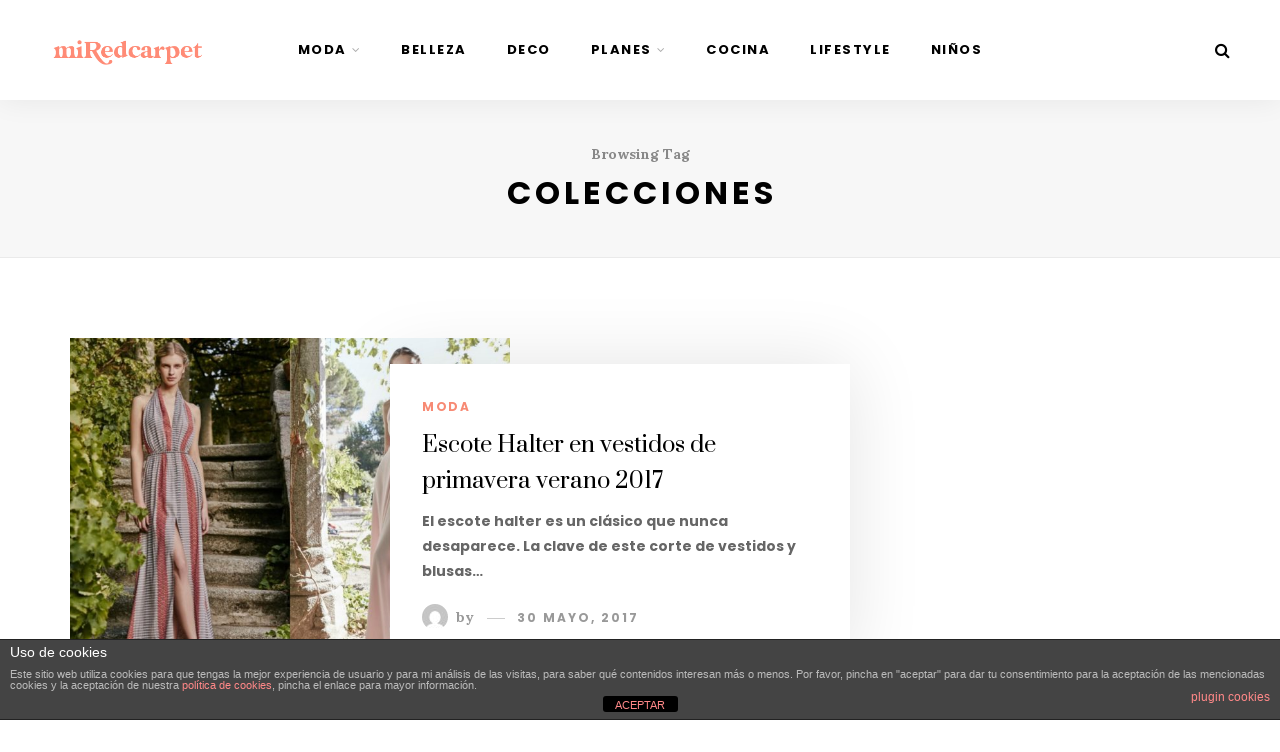

--- FILE ---
content_type: text/html; charset=utf-8
request_url: https://www.google.com/recaptcha/api2/aframe
body_size: 264
content:
<!DOCTYPE HTML><html><head><meta http-equiv="content-type" content="text/html; charset=UTF-8"></head><body><script nonce="V6otGmcjloapiFMrQgrTXw">/** Anti-fraud and anti-abuse applications only. See google.com/recaptcha */ try{var clients={'sodar':'https://pagead2.googlesyndication.com/pagead/sodar?'};window.addEventListener("message",function(a){try{if(a.source===window.parent){var b=JSON.parse(a.data);var c=clients[b['id']];if(c){var d=document.createElement('img');d.src=c+b['params']+'&rc='+(localStorage.getItem("rc::a")?sessionStorage.getItem("rc::b"):"");window.document.body.appendChild(d);sessionStorage.setItem("rc::e",parseInt(sessionStorage.getItem("rc::e")||0)+1);localStorage.setItem("rc::h",'1768551264826');}}}catch(b){}});window.parent.postMessage("_grecaptcha_ready", "*");}catch(b){}</script></body></html>